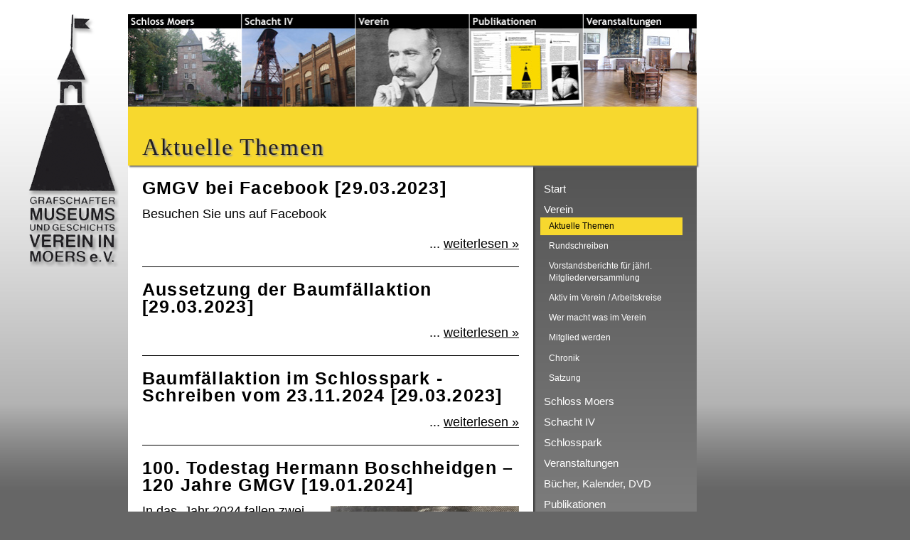

--- FILE ---
content_type: text/html; charset=utf-8
request_url: https://www.gmgv-moers.de/verein/aktuelle-themen/
body_size: 3237
content:
<html>
<head>
<title>Aktuelle Themen / GMGV-Moers – Grafschafter Museums- und Geschichtsverein</title>
<meta name="description" content="">
<meta name="robots" content="index, follow">
<link rel="alternate" hreflang="" href="https://www.gmgv-moers.de/verein/aktuelle-themen/" />
<link rel="canonical" href="https://www.gmgv-moers.de/verein/aktuelle-themen/" />
<link href="/lib/css/module.css" rel="stylesheet" type="text/css"/>
<link rel="stylesheet" type="text/css" href="/assets/js/fancybox/jquery.fancybox-1.3.1.css" media="screen" />
<link href="/lib/css/default.css" rel="stylesheet" type="text/css" media="screen"/>
<link href="/lib/css/print.css" rel="stylesheet" type="text/css" media="print"/>
<link rel="stylesheet" href="/assets/addons/plyr/vendor/plyr/dist/plyr.css">
<meta http-equiv="Content-Type" content="text/html; charset=utf-8"/>
<meta http-equiv="Content-Language" content="DE"/>
<meta name="content-language" content="de"/>
</head>
<body>
<div id="main">
<div id="left"><div id="leftx"><a href="/"><img src="/lib/gmgv_media/Bilder/gmgv_logo.png" width="180" height="359" /></a></div><br/></div><div id="kopf" class="logo"><img src="/lib/gmgv_media/Bilder/gmgv_kopf_start.jpg" width="800" height="130" border="0" usemap="#Map" />
  <map name="Map" id="Map">
    <area shape="rect" coords="480,2,636,129" href="https://www.gmgv-moers.de/publikationen/" alt="Publikationen" />
    <area shape="rect" coords="322,1,480,126" href="https://www.gmgv-moers.de/verein/" alt="Verein" />
    <area shape="rect" coords="645,1,794,127" href="https://www.gmgv-moers.de/veranstaltungen/" alt="Veranstaltungen" />
    <area shape="rect" coords="163,3,318,127" href="https://www.gmgv-moers.de/schacht-iv/" alt="Schacht IV" />
    <area shape="rect" coords="1,5,157,127" href="https://www.gmgv-moers.de/schloss-moers/" alt="Schloss Moers" />
  </map>
</div>

<div id="menu">     
    <h1 class="animated fadeInDown">Aktuelle Themen</h1></div>
<div id="content_main">
  
<div id="content">
   <a name="newsartikel" id="newsartikel"></a><div class="artikelkopf"><h1>GMGV bei Facebook [29.03.2023]</h1><p>Besuchen Sie uns auf Facebook <span><div align="right">... <a href="https://www.gmgv-moers.de/verein/aktuelle-themen/gmgv-bei-facebook/?goback=9" title="weiterlesen">weiterlesen&nbsp;&#187;</a></div></span></div><div class='artikelkopftrenn'></div><div class="artikelkopf"><h1>Aussetzung der Baumfällaktion [29.03.2023]</h1><span><div align="right">... <a href="https://www.gmgv-moers.de/verein/aktuelle-themen/aussetzung-der-baumfaellaktion/?goback=9" title="weiterlesen">weiterlesen&nbsp;&#187;</a></div></span></div><div class='artikelkopftrenn'></div><div class="artikelkopf"><h1>Baumfällaktion im Schlosspark - Schreiben vom 23.11.2024 [29.03.2023]</h1><span><div align="right">... <a href="https://www.gmgv-moers.de/verein/aktuelle-themen/baumfaellaktion-im-schlosspark-schreiben-vom-23112024/?goback=9" title="weiterlesen">weiterlesen&nbsp;&#187;</a></div></span></div><div class='artikelkopftrenn'></div><div class="artikelkopf"><h1>100. Todestag Hermann Boschheidgen – 120 Jahre GMGV [19.01.2024]</h1><div class="textcontainer ""><div class="pic_mittel pright  "><img src="/media/dopic/img_3853.jpg" alt="Dr. Hermann Boschheidgen" class="dopic" title="Dr. Hermann Boschheidgen"/> </div>


<div id="topic565-4059" class="textcontainer " lang="de">



</div>

</div>










<div class="textcontainer "">


<div id="topic565-4058" class="textcontainer " lang="de">

<p>In das &nbsp;Jahr 2024 fallen zwei für den GMGV e.V. „runde" Jubiläen: </p><p>Am 18. Januar dieses Jahres feiert der Grafschafter Museums-und Geschichtsverein in Moers e.V. seinen 120. Geburtstag. Auf der Gründungsversammlung im Café Heinemann wurde von 14 Honoratioren der Grafschaft die Gründung des „Vereins für Heimatkunde“, ab 1982 GMGV e.V. , am 18. Januar 1904 beschlossen. </p><p>Drei Wochen später, am 10.Februar 2024, jährt sich der 100. Todestag des Gründers des Grafschafter Museums und des &nbsp;GMGV e.V. Dr. Hermann Boschheidgen. Zur Würdigung von H. Boschheidgen wird in der GMGV Jahresgabe 2024 ein Beitrag veröffentlicht.&nbsp; </p><p>Aus diesen Anlässen gab es am 15.02.2024 im Rittersaal des Moerser Schlosses einen Vortrag von Dr. Joachim Daebel &nbsp;zum Leben und Wirken des Vereinsgründers Dr. Hermann Boschheidgen und zum Thema 'Die Entstehung der Grafschaft Moers'. </p><p>Die Themen fand einen sehr großen Zuspruch, so dass die Sitzplätze im Rittersaal nicht ausreichten. &nbsp; </p><p>Der Vortrag von Dr. Daebel gab einen Vorgeschmack auf sein demnächst erscheinendes Buch „Die Herren und Grafen von Moers (1186 - 1463), eine Herrschaftsgeschichte am Niederrhein“. </p><p>Der Abend klang in geselliger<span><div align="right">... <a href="https://www.gmgv-moers.de/verein/aktuelle-themen/100-todestag-hermann-boschheidgen-120-jahre-gmgv/?goback=9" title="weiterlesen">weiterlesen&nbsp;&#187;</a></div></span></div></div></div><div class='artikelkopftrenn'></div><div class="artikelkopf"><h1>Stellungnahmen 'Bebauung Gelände Finanzamt' und 'Kiesabbau in Neukirchen-Vluyn' [19.01.2022]</h1><p>Der <span class="caps">GMGV</span> nimmt zur geplanten Bebauung des &#8216;Finanzamt&#8217;-Geländes und zum beabsichtigten Kiesabbau in Neukirchen-Vluyn Stellung. <span><div align="right">... <a href="https://www.gmgv-moers.de/verein/aktuelle-themen/stellungnahmen-bebauung-gelaende-finanzamt-und-kiesabbau-in-neukirchen-vluyn/?goback=9" title="weiterlesen">weiterlesen&nbsp;&#187;</a></div></span></div><div class='artikelkopftrenn'></div>

<div class="textcontainer kblock textblock0 ">





<div id="topic9-794" class="textcontainer " lang="de">



</div>

</div>








   
   
   <div class="clear"> </div>
   
           <div class="trennelement_t"></div>
        <div class="newsbt"><a href="https://www.gmgv-moers.de/verein/aktuelle-themen/">&laquo; Zurück zur Übersicht</a> </div> 
      <p>&nbsp; </p>
          <p>
          </p>  
          <p>
                      </p>
          <p>&nbsp;</p>
          <p>&nbsp;</p>
          <p>&nbsp;</p>
          <p>&nbsp; </p>
          <div class="clear"> </div>  
           <p class="small"><a href="/">Start </a>|<a href="https://www.gmgv-moers.de/verein/satzung/">Satzung </a>| <a href="https://www.gmgv-moers.de/verein/aktuelle-themen/" title="Aktuelles">Aktuelles</a> | <a href="https://www.gmgv-moers.de/kontakt/" title="Kontakt">Kontakt</a></p> 
   
   </div>



<div id="sitebar">



<div id="navi">
<ul class="rex-navi1 rex-navi-depth-1 rex-navi-has-14-elements">
<li class="rex-article-1 rex-normal"><a class="" href="https://www.gmgv-moers.de/">Start</a></li>
<li class="rex-article-4 rex-active"><a class="rex-active" href="https://www.gmgv-moers.de/verein/">Verein</a>
<ul class="rex-navi2 rex-navi-depth-2 rex-navi-has-8-elements">
<li class="rex-article-9 rex-current"><a class="rex-current" href="https://www.gmgv-moers.de/verein/aktuelle-themen/">Aktuelle Themen</a>
</li>
<li class="rex-article-26 rex-normal"><a class="" href="https://www.gmgv-moers.de/verein/rundschreiben/">Rundschreiben</a></li>
<li class="rex-article-410 rex-normal"><a class="" href="https://www.gmgv-moers.de/verein/vorstandsberichte-fuer-jaehrl-mitgliederversammlung/">Vorstandsberichte für jährl. Mitgliederversammlung</a></li>
<li class="rex-article-56 rex-normal"><a class="" href="https://www.gmgv-moers.de/verein/aktiv-im-verein-arbeitskreise/">Aktiv im Verein / Arbeitskreise</a></li>
<li class="rex-article-397 rex-normal"><a class="" href="https://www.gmgv-moers.de/verein/wer-macht-was-im-verein/">Wer macht was im Verein</a></li>
<li class="rex-article-58 rex-normal"><a class="" href="https://www.gmgv-moers.de/verein/mitglied-werden/">Mitglied werden</a></li>
<li class="rex-article-31 rex-normal"><a class="" href="https://www.gmgv-moers.de/verein/chronik/">Chronik</a></li>
<li class="rex-article-18 rex-normal"><a class="" href="https://www.gmgv-moers.de/verein/satzung/">Satzung</a></li>
</ul>
</li>
<li class="rex-article-2 rex-normal"><a class="" href="https://www.gmgv-moers.de/schloss-moers/">Schloss Moers</a></li>
<li class="rex-article-3 rex-normal"><a class="" href="https://www.gmgv-moers.de/schacht-iv/">Schacht IV</a></li>
<li class="rex-article-176 rex-normal"><a class="" href="https://www.gmgv-moers.de/schlosspark/">Schlosspark</a></li>
<li class="rex-article-6 rex-normal"><a class="" href="https://www.gmgv-moers.de/veranstaltungen/">Veranstaltungen</a></li>
<li class="rex-article-550 rex-normal"><a class="" href="https://www.gmgv-moers.de/buecher-kalender-dvd/">Bücher, Kalender, DVD</a></li>
<li class="rex-article-5 rex-normal"><a class="" href="https://www.gmgv-moers.de/publikationen/">Publikationen</a></li>
<li class="rex-article-77 rex-normal"><a class="" href="https://www.gmgv-moers.de/fotos-von-alt-moers-1-/">Fotos von Alt-Moers -1-</a></li>
<li class="rex-article-94 rex-normal"><a class="" href="https://www.gmgv-moers.de/fotos-von-alt-moers-2-/">Fotos von Alt-Moers -2-</a></li>
<li class="rex-article-68 rex-normal"><a class="" href="https://www.gmgv-moers.de/interessante-links/">Interessante Links</a></li>
<li class="rex-article-8 rex-normal"><a class="" href="https://www.gmgv-moers.de/kontakt/">Kontakt</a></li>
<li class="rex-article-504 rex-normal"><a class="" href="https://www.gmgv-moers.de/impressum-vorstand/">Impressum, Vorstand</a></li>
<li class="rex-article-505 rex-normal"><a class="" href="https://www.gmgv-moers.de/datenschutz/">Datenschutz</a></li>
</ul>
</div>
               
               <p><strong>Grafschafter Museums-&nbsp;</strong><br><strong>und Geschichtsverein&nbsp;</strong><br><strong>in Moers e.V.</strong></p><p>Kastell 9<br>47441 Moers</p><p>Tel. 02841-881510<br><a href="mailto:info@gmgv-moers.de">info@gmgv-moers.de</a></p>
               
               
<br />
</div> 
    
    


<div class="clear"> </div>
</div> 
<div class="clear"> </div>
</div>

<div class="trennelement_b"> </div>
<script type="text/javascript" src="/assets/js/jquery/jquery_klxm_1_4_.js"></script>
<script type="text/javascript" src="/assets/js/fancybox/jquery.fancybox-1.3.1.js"></script>
<script type="text/javascript" src="/lib/extra.js"></script>
<script src="/assets/addons/plyr/vendor/plyr/dist/plyr.min.js"></script>
<script src="/assets/addons/plyr/plyr_init.js"></script>
<!-- Matomo -->
<script type="text/javascript">
  var _paq = window._paq || [];
  /* tracker methods like "setCustomDimension" should be called before "trackPageView" */
  _paq.push(["setDocumentTitle", document.domain + "/" + document.title]);
  _paq.push(["setDomains", ["*.gmgv-moers.de","*.grafschaftermuseumsverein.de"]]);
  _paq.push(["setDoNotTrack", true]);
  _paq.push(['trackPageView']);
  _paq.push(['enableLinkTracking']);
  (function() {
    var u="https://piwik.klxm.de/piwik/";
    _paq.push(['setTrackerUrl', u+'piwik.php']);
    _paq.push(['setSiteId', '63']);
    var d=document, g=d.createElement('script'), s=d.getElementsByTagName('script')[0];
    g.type='text/javascript'; g.async=true; g.defer=true; g.src=u+'piwik.js'; s.parentNode.insertBefore(g,s);
  })();
</script>
<!-- End Matomo Code -->

    
</body>
</html>

--- FILE ---
content_type: text/css
request_url: https://www.gmgv-moers.de/lib/css/module.css
body_size: 4207
content:
.section {
	display: inline;
}


/* Formular Definition */


/* Div das das Formular umschließt */
.formgen {
	font-size: 1em;
	padding-right: 10px;
	width: 300px;
	}


/* Was passiert wenn auf das Label geklickt wird? */
label,
select,
input[type=checkbox],
input[type=radio],
input[type=button],
input[type=submit]
{
cursor : pointer;

}



.formgen form
{
line-height : 120%;

}


/* 
Wie sehen die einzelnen Blöcke aus? 
Jedes Feld wird von einem DIV umschlossen, das hier definiert werden kann
*/


.formgen .formblock
{
	margin-bottom: 15px;
	margin-top: 10px;
	padding-top: 3px;
	padding-bottom: 3px;
	padding-right: 2px;
	padding-left: 5px;	
	
}
 .forminfo 
{
	margin-bottom: 15px;
	padding-top: 3px;
	padding-bottom: 3px;
	padding-right: 2px;
	padding-left: 5px;
	font-weight: bold;
	color: #000;
	border: 1px solid #900;
	background-color: #FFF;
}

/*
Verhalten von br-Tags
*/
.formgen br
{
clear : both;
}

.formcheck {

}

/* 
--------- FORMULAR-OBJEKTE ------------ 
*/

/* Mehrzeiliges Eingabefeld */
#content .formgen .formtextfield
{
	width: 280px;
	height: 10em;
	background-color: #FFF;
	border: 1px solid #036;
	margin: 0px;
	color: #333;
}

.formgen .formtrenn {
	clear: both;
	height: 25px;
}


/* Textfeld */
.formgen .formtext
{
	width: 280px;
	padding-bottom: 4px;
	font-size: 1em;
	background-color: #FFF;
	color: #000;
	border: 1px solid #036;
}

.formgen input:focus, .formgen input:hover,
.formgen select:focus, .formgen select:hover, 
.formgen textarea:focus, .formgen textarea:hover {
	background-color: #eeeeee;
	color: #333;	
	
}



/* Label */
.formgen label {
	
	clear: both;
	
	display: block;
	
}
.formgen fieldset {
	background-color: #555252;
	border-top-style: none;
	border-right-style: none;
	border-bottom-style: none;
	border-left-style: none;
	padding-top: 1em;
	margin-bottom: 5px;
	margin-bottom: 1em;
}


/* Aussehen der Select-Ausgabe */
.formgen .formselect
{
	width: 200px;
	margin-left: 0px;
}


/* Sende-Button */
.formgen .formsubmit
{
	float: right;
	
}

.formleft
{
	float: left;
}
.formright
{
	float: right;
	margin-right: 4em;
}


/* Fieldsetbeschriftung */
legend {
	
}

.formgen .checkspan {
	display: block;
}

.formgen .checkspan label {
	display: inline;
}


/* -------------- AUSGABEN / Fehlermeldungen --------*/


/* Markierung der Labels bei Fehler */
.formgen .formerror {
	color: #900;
	
}

.formgen .formcaptcha
{
	border: 2px solid #990000;
	vertical-align: top;
	float: left;
	margin-right: 10px;
}

/*//////////////////////////////////////////////////////////////////////////////*
/* Ende der Formulardefinition */




/* Teaser */

.teaser {
	background-color: #eeeeee;
	width: 360px;
	border-top-width: 4px;
	border-top-style: solid;
	border-top-color: #FFFFFF;
	border-right-color: #FFFFFF;
	border-bottom-color: #FFFFFF;
	border-left-color: #FFFFFF;
}

/* Download anbieten */

.downloads
{
	margin-bottom: 15px;
	display: block;
	clear: both;
	margin-top: 5px;
	padding-top: 10px;
	
	font-size: 1em;
	line-height: 1.433em;
}

.dl_title {
	color:#666666;
	padding-top:3px;
	padding-bottom:3px;
	padding-right:24px;
	margin:0px;
	line-height: 18px;
	
	}

.dl_content {
	
	font-style:italic;
	text-decoration:none;
	padding-top:3px;
	padding-right:24px;
	padding-bottom:3px;
	border-bottom-width: 1px;
	border-bottom-style: dashed;
	border-bottom-color: #C1BBB0;
	margin:0px;
	line-height: 18px;
	
	
	}

.list_content {
	display: block;
	border-bottom-width: 1px;
	border-bottom-style: solid;
	border-bottom-color: #CCCCCC;
	margin-bottom: 10px;
	padding-bottom: 5px;	
}


.list_contentNEU{
	display: block;
	margin-bottom: 10px;
	background-color: #eeeeee;
	border: 1px solid #999;
	
	padding: 5px;
}






.list_content a img {
	border-top-width: 0px;
	border-right-width: 0px;
	border-bottom-width: 0px;
	border-left-width: 0px;
	border-top-style: none;
	border-right-style: none;
	border-bottom-style: none;
	border-left-style: none;
	margin-bottom: 20px;	
}
.list_content3 a img {
	border-top-width: 0px;
	border-right-width: 0px;
	border-bottom-width: 0px;
	border-left-width: 0px;
	border-top-style: none;
	border-right-style: none;
	border-bottom-style: none;
	border-left-style: none;
}





a img {border: none;}
/* KLXM Bild ... Ausrichtung Links-Rechts */ 

.pleft, .pright, .pcenter, .pnormal
{
	border: none;
	font-size: 0.9em;
	line-height: 1.2em;
	
}

.pleft {
	float: left;
	margin-top: 5px;
	margin-right: 15px;
	margin-bottom: 3px;
		
			
}



.pright {
	float: right;
	margin-top: 5px;
	margin-left: 15px;
	margin-bottom: 5px;

border: none;
}
.pnormal {
	margin-bottom: 5px;
	clear: both;
	display: block;
	
}
	
.pcenter {
	margin-bottom: 5px;
	clear: both;
	display: block;
	text-align: center;
	
}

.artikelkopftrenn
{
	display: block;
	clear: both;
	height: 20px;
	border-bottom-width: 1px;
	border-bottom-style: solid;
	border-bottom-color: #000;
	margin-bottom: 20px;
}
	

.pdown_b {
	border: 1px solid #000;	padding: 2px;
	
}

.pdown {
	border: none;
		
}

/* Definition der KLassen mit  Rahmen */

.pleft_b {
	float: left;
	margin-top: 5px;
	margin-right: 15px;
	margin-bottom: 5px;
	border: 1px solid #000;	padding: 2px;
	font-size: 0.9em;
	
}
.pright_b {
	float: right;
	margin-top: 5px;
	margin-left: 15px;
	margin-bottom: 5px;
	border: 1px solid #000;	padding: 2px;
	font-size: 0.9em;
}
.pnormal_b {
	
	margin-bottom: 5px;
	padding: 2px;
	clear: both;
	display: block;
	font-size: 0.9em;
	border: 1px solid #000;	}
	
.pcenter_b{
	margin-bottom: 5px;
	border: none;
	clear: both;
	display: block;
	text-align: center;
font-size: 0.9em;
	
}	
.pcenter_b img{
border: 1px solid #000;	padding: 2px;
}






.magazine-container {}
.magazine-image a, .magazine-image a:hover {
	border: 0;
	background: transparent;
	outline: 0;
}


.normal  .kliste_1 {
	display: block;
	border-bottom-width: 1px;
	border-bottom-style: dashed;
	border-bottom-color: #999999;
	width: 100%;
	margin-bottom: 10px;
	clear: both;
	float: left;
	
}
.normal  .kliste_1 .pleft_b {
	float: right;
	margin-top: 5px;
	margin-left: 5px;
	margin-bottom: 5px;
	vertical-align: text-bottom;
border: 3px solid #FAF9F8;
padding: 2px;
	
}

.normal  .kliste_0 .pleft_b  {
	float: left;
	margin-top: 5px;
	margin-right: 5px;
	margin-bottom: 5px;
	vertical-align: text-bottom;
	border: 3px solid #FAF9F8;
	padding: 2px;
	
}
.normal .kliste_0 {
	display: block;
	border-bottom-width: 1px;
	border-bottom-style: dashed;
	border-bottom-color: #999999;
	width: 100%;
	margin-bottom: 10px;
	clear: both;
	float: left;
}




.start .kliste_1 {
	display: block;
	border-top-width: 1px;
	border-right-width: 1px;
	border-bottom-width: 1px;
	border-left-width: 1px;
	border-top-style: solid;
	border-right-style: solid;
	border-bottom-style: solid;
	border-left-style: solid;
	border-top-color: #79AE84;
	border-right-color: #6F7E73;
	border-bottom-color: #6F7E73;
	border-left-color: #79AE84;
	padding:10px;
	margin-bottom: 10px;
	
	background-image: url(/layout/media/content_top.gif);
	background-repeat: repeat-x;
	background-color: #FFFFFF;
	
}
.start.kliste_1 .pleft_b {
	float: right;
	margin-top: 5px;
	margin-left: 5px;
	margin-bottom: 5px;
	vertical-align: text-bottom;
border: 3px solid #FAF9F8;
padding: 2px;
	
}

.start.kliste_0 .pleft_b  {
	float: left;
	margin-top: 5px;
	margin-right: 5px;
	margin-bottom: 5px;
	vertical-align: text-bottom;
	border: 3px solid #FAF9F8;
	padding: 2px;
	
}
.start .kliste_0 {
	display: block;
	padding:10px;
	border-top-width: 1px;
	border-right-width: 1px;
	border-bottom-width: 1px;
	border-left-width: 1px;
	border-top-style: solid;
	border-right-style: solid;
	border-bottom-style: solid;
	border-left-style: solid;
	border-top-color: #79AE84;
	border-right-color: #6F7E73;
	border-bottom-color: #6F7E73;
	border-left-color: #79AE84;
	margin-bottom: 10px;

	background-image: url(/layout/media/content_top.gif);
	background-repeat: repeat-x;
	background-color: #FFFFFF;
}







.textblock {
	
	
	padding-bottom: 20px;
	clear: both;
	float: left;
	margin-bottom: 10px;
		border-top-width: 1px;
	;
	
}

.textblock_b, .textblock_c, .textblock_d
{
	display: block;
	padding-left: 15px;
	padding: 15px;
	margin-top: 5px;
	background-repeat: repeat-x;
	border: 3px solid #F2D855;
	background-color: #fff;box-sizing: border-box;
}









.textblock_b {
	
	margin-bottom: 2.5em;
	display: block;
	clear: both;
	display: inline-block;
}
#content .textblock_b h3{
	position: relative;
	margin: 0px;
	width: 40%;
	line-height: 1em;
	display: block;
	top: -1.8em;
	left: -1em;
	padding-top: 2px;
	padding-right: 8px;
	padding-bottom: 12px;
	padding-left: 10px;
	font-weight: normal;
}



 #content .startthemen h3 {
	position: relative;
	margin: 0px;
	width: 70%;
	line-height: 1em;
	display: block;
	top: -1.8em;
	left: -1em;
	padding-top: 2px;
	padding-right: 8px;
	padding-bottom: 12px;
	padding-left: 10px;
	font-weight: normal;

 }


.textblock_b:after { 
content: "."; 
display: block; 
height: 0; 
clear: both; 
visibility: hidden; 
} 

/* Hides from IE-mac \*/ 
* html .textblock_b {height: 1%;} 
.textblock_b {display: block;} 
/* End hide from IE-mac */


textblock_c, .textblock_d
{
clear: none;
}


.textblock_c {
	float: right;
	width: 25em;
margin-left: 10px;
	
}
.textblock_d {
	float: left;
	margin-left: 0px;
	width: 25em;
	
}


.trennelement , trennelement_b, trennelement_c, trennelement_d
{

	clear: both;
	display: block;
	margin-bottom: 2px;	
}
.trennelement {height: 20px; clear: both; }

.trennelement_c {height: 60px; clear: both;}
.trennelement_d {height: 80px; clear: both;}
.trennelement_b {height: 40px; clear: both; }




.extern {
	background-image: url(/layout/Bilder/klxm_extern.gif);
	background-repeat: no-repeat;
	background-position: left top;
	padding-left: 19px;	
}


/*
	---------------- Sitemap Styler  --------------------------	 
*/



/* etc. */


.searchresult {
	background-color: #FAF9F8;
	border-bottom-width: 1px;
	border-bottom-style: solid;
	border-bottom-color: #006699;
	margin-bottom: 10px;
	padding: 10px;
}

.searchresulthit {
	background-color: #CCCCCC;

}
.zufalltitel {
	display: block;
	clear: none;
	font-size: 1.2em;
	color: #FFFFFF;
}

.sitebar2
{
	background-color: #E5E6E6;
	padding-top: 10px;
	padding-right: 5px;
	padding-bottom: 10px;
	padding-left: 5px;
	display: block;
	clear: both;
	margin-bottom: 15px;
}

/* 
--------- FORMULAR-OBJEKTE ------------ 
*/



/* Textfeld */

#content textarea
{
	
	background-color: #FFFFFF;
	margin-left: 4px;
	border: 1px solid #CCCCCC;
}




.bookmark ul
{
	display: inline;
	margin: 0px;
	padding: 0px;
	list-style-type: none;
}
.bookmark li
{
	display: inline;
	padding: 0px;
	list-style-type: none;
	margin-top: 0px;
	margin-right: 10px;
	margin-bottom: 0px;
	margin-left: 0px;
}



/* JAOS Lightbox Style-Sheet

Einfaches Style-Sheet zur (X)HTML-validen Darstellung

der Thumbnails, ausgelegt auf eine Thumbnail-Grösse

von 60 x 80 Pixel.

Hoch- bzw. Querformat (ls/pt) wird vom Modul berechnet

und dem jeweiligen div's zugeordnet.

*/



div.jaosg_thumbnail
{
float: left;
margin-top: 5px;
margin-right: 3px;
margin-bottom: 5px;
margin-left: 3px;
padding-top: 2px;
text-align: center;
vertical-align: middle;
}



div.jaosg_thumbnail img{

border: 1px solid;
border-color: #444 #AAA #AAA #444;

}



/*footer schaltet float:left wieder aus */

div#jaosg_footer{

	clear: both;
	padding-top: 1em;

}

.dl_block {
	margin-bottom: 15px;
	
		
}

ft_head {
	float: left;
	margin: 0px;
	padding: 0px;
}
#head .meta {
	width: 18em;
	float: left;
	padding-left: 23em;
	font-family: "Tahoma", sans-serif, serif;
	padding-top: 4px;
	text-align: right;
	font-size: 0.86em;
}
#head .meta a {
	color: #666666;
}

#content .vikapic {
	
	float: left;
	width: 120px;
	margin-right: 1em;
}
#content .vikaleft {
	float: left;
	margin-right: 1em;
	width: 12em;
		
}
#content .vikaright {
	width: 12em;
	float: left;
		
}
#content .vikafree {
	
	clear: both;
}
#inhalt .vikacontent {
	float: left;
	width: 25em;
	font-size: 0.96em;
	
}

#content_2 .vikacontent {
	clear:both;
	
	font-size: 0.96em;
	
}

/*Galerie */

.gpleft {
	float: left;
	margin-top: 5px;
	margin-right: 14px;
	margin-bottom: 14px;
	padding: 1px;
	font-size: 0.7em;
	
}

.gpleft a img {
	filter: Alpha(Opacity=80);
	moz-opacity:0.9;
	opacity: .9;
	
}
.gpleft a:hover img {
	filter: Alpha(Opacity=100);
	moz-opacity:1.0;
	opacity: 1;
}



.gpnormal {
	clear: both;
	display: block;
	
}

.kg {
	clear: left;
}

.kgleft {
	color: #666666;
	text-decoration: none;
	font-size: 0.9em;
	line-height: 1.2em;
	float: left;
	margin-right: 15px;
	margin-bottom: 10px;
}

#text .kgleft a, #text .kgleft a:link, #text .kgleft a:hover, #text .kgleft a:visited{
	color: #666666;
	text-decoration: none;
}

#text .aktivlink {
	font-weight: bold;
}

.highslide-caption {
	font-size: 0.8em;
	color: #666;
	padding-bottom: 6px;
}
 
















/*
 *	jquery.shadow.js v1.0
 *
 *	CSS Styling ist wichtig, genau wie Webstandards und semantische Korrektheit. Viel Spaß!
 *
 *	Mehr hier: http://www.interaktionsdesigner.de
 *
 */
.shadowWrap {
	position:relative;
}
.shadowWrap * {
	position:absolute;
	padding:0;
	margin:0;
}
.shadowBg {
	left:2px;
	top:2px;
}







#breadcrumb li {
	display: inline;
	list-style-type: none;
	padding: 0px;
	margin-top: 0px;
	margin-right: 10px;
	margin-bottom: 0px;
	margin-left: 0px;
}
#breadcrumb ul {
	
	margin: 0px;
	padding: 0px;
}

#content_1 #breadcrumb a{
	text-decoration: none;
	color: #98B8CC;
}

#breadcrumb {
	margin-bottom: 10px;
	color: #98B8CC;
	display: block;
}

.extern {
	background-image: url(/tpl/klxm_extern.gif);
	background-repeat: no-repeat;
	background-position: left top;
	padding-left: 1.2em;	
}

.katnavi a.rex-current {
	font-weight: bold;
}

.katnavi li {
	padding-bottom: 5px;
}





#navi ul
{
	margin: 0px;
	outline: 0;
	list-style-image: none;
	list-style-type: none;
	line-height: 1.1em;
	padding-top: 0px;
	padding-right: 0px;
	padding-bottom: 0px;
	padding-left: 0px;
}
/*Allgemeine Linkfabe im Menu */



.rex-navi1 a {
	padding-left: 0em;
	display: block;
	padding-bottom: 0.3em;
	padding-top: 0.3em;
}

#navi a {
	padding-right: 5px;
	padding-left: 5px;
	text-decoration: none;
	
}


#navi li {
	text-align: left;
}





/*Allgemeine Linkfabe im Menu */


#navi a #menu a:visited{
	color: #666666;
	text-decoration: none;
}










#navi .rex-navi1 li{font-size: 1.1em;}

#navi .rex-navi2 li{
	
	
	font-size: 0.8em;
}
#navi .rex-navi3 li{
	margin-left: 0.8em;
	font-size: 1.0em;
}


#navi .rex-normal a, .navi_thema a{
	color: #ffffff;
}

#navi a.rex-current{
	color: #000000;
	background-color:  #F7D82E;
	
	
}

#navi .rex-navi1 li a.rex-active {
color: #ffffff;	
}



#navi .rex-navi2 a.rex-current{
	color: #000000;
	background-color:  #F7D82E;
	
	
}

#navi .rex-navi2 a{
	color: #ffffff;
	padding-left: 1em;
	/* background-color: #ECECEC; */	
}


.rex-navi1 li
{
	padding-bottom: 0.3em;
}



.newsbt {
	background-color: #F7D82E;
	clear: both;
	float: right;
	border-bottom-width: 2px;
	border-bottom-style: solid;
	border-bottom-color: #333;
	padding-top: 2px;
	padding-right: 5px;
	padding-bottom: 2px;
	padding-left: 5px;
}
#main #content .newsbt a{
	background-color: #F7D82E;
	font-size: 0.9em;
	text-decoration: none;
}
.rexsurf {
	color: #FC3;
	background-color: #333;
	text-align: center;
	height: 30px;
	display: block;
	margin-bottom: 10px;
}
.rexsurf a {
	color: #CCC;
	font-weight: normal;
}


figure.image {
max-width: 100%;
margin-bottom: 1.2em;
}

figure.image img {
max-width: 100%;
height: auto;
}

figure.image.image-style-align-center {
   max-width: 80%;
   margin-left: auto;
   margin-right: auto;
}

figure.image.image-style-align-right,
figure.image.image-style-align-left {
   max-width: 50%;
   margin-bottom: 0.5em;
   margin-top: 0.4em;
}

figure.image.image-style-align-right img,
figure.image.image-style-align-left img {
   max-width: 100%;

}

figure.image figcaption {
   font-size: 0.8em;
   line-height: 1.24em;
   padding-bottom: 0.5em;
}


.image-style-align-left {
   float: left;
   margin-right: 1em;
}
.image-style-align-right {
   float: right;
   margin-left: 1em;
}



/* 
dopic Bilddfinitionen
Stand: 05.12.2012
f�r dopic 5.0  Dezember 2012
*/

/* Standard-Gr��e der Bilder (nicht �ndern) */
.dopic {
	height: auto;
	width: 100%;
}

/* Standard-Anzeige f�r alle Viewports */
.pic_symbol{width: 10%;}
.pic_klein {width: 30%;}
.pic_mittel{width: 50%;}
.pic_gross {width: 65%;}
.pic_komplett {width: 100%; margin-bottom: 20px;}


/* Bilder mit Rahmen */
.pic_border {
	padding: 1px;
	border: 4px solid #eee;
	line-height: 0.9em;
}

/* Bildausrichtung */
.pleft {
	float: left;
	margin-right: 1em;
	margin-bottom: 0.5em;
	
}
.pright {
	float: right;
	margin-left: 1em;
	margin-bottom: 0.5em;
}
.pcenter {
	margin-right: auto;
	margin-bottom: 1em;
	margin-left: auto;
}

.pnormal {
clear:both; 
margin-bottom: 1em;
}

/* Untertitel */

/* allgemeiner Untertitel */
.pcaption {
	font-size: 0.8em;
}

/* 2. Stil  Untertitel */
.pcaption2 {
	display: block;
	margin-bottom: 8px;
	border-bottom-width: 1px;
	border-bottom-style: solid;
	border-bottom-color: #CCC;
	font-size: 0.8em;
}
/* 
dopic Bilddfinitionen
Stand: 05.12.2012
*/ 

--- FILE ---
content_type: text/css
request_url: https://www.gmgv-moers.de/lib/css/print.css
body_size: 125
content:
body {
	width: 21cm;
}
.noprint{
	height: 0px;
	width: 0px;
	position: absolute;
	visibility: hidden;
}
#content_1 {
	display: block;
	width: 14cm;
	float: left;
}
#content_2 {
	width: 5cm;
	float: right;
}
#main{
	margin-right: 1.5cm;
	margin-left: auto;
	font-family: "Trebuchet MS", Arial, Helvetica, sans-serif;
	font-size: 10pt;
}

--- FILE ---
content_type: application/javascript
request_url: https://www.gmgv-moers.de/lib/extra.js
body_size: 265
content:

$(document).ready(function() {

		$("a[rel=highslide]").fancybox({'titlePosition'	: 'over','transitionIn'	: 'elastic',
'showNavArrows':true,
overlayShow:false,
'transitionOut'	: 'elastic','hideOnContentClick':true,
'titlePosition'	: 'inside'
})

		$(".iframe").fancybox({
'width'	: '75%',
'height'	: '75%',
'autoScale'	: false,
overlayShow:false,
'transitionIn'	: 'elastic',
'titlePosition'	: 'outside',
'titleShow'	: true,
'transitionOut'	: 'elastic',
'type'	: 'iframe'
})


$("a[rel=lightbox]").fancybox({
'onComplete' : function(){$("#fancybox-wrap").unbind('mousewheel.fb');},
'width'	: 730,
'height'	: 500,
'autoScale'	: false,
'autoDimensions' : false,
'showNavArrows':false,
overlayShow:false,
'transitionIn'	: 'elastic',
'titlePosition'	: 'outside',
'titleShow'	: true,
'transitionOut'	: 'elastic',
'type'	: 'iframe'
})


$("a[rel=showpopup]").fancybox({
'width'	: '80%',
'height'	: '55%',
'autoScale'	: false,
overlayShow:false,
'transitionIn'	: 'elastic',
'titlePosition'	: 'inside',
'titleShow'	: true,
'transitionOut'	: 'elastic',
'type'	: 'iframe'
})	})	
	

--- FILE ---
content_type: application/javascript
request_url: https://www.gmgv-moers.de/assets/addons/plyr/plyr_init.js
body_size: 112
content:
document.addEventListener("DOMContentLoaded", function(){
 const players = Plyr.setup('.rex-plyr',{
	 youtube: { 
		 noCookie: true
	 },
	 vimeo: {
	        dnt: false
	 },
	 iconUrl: '/assets/addons/plyr/vendor/plyr/dist/plyr.svg',
         blankVideo: '/assets/addons/plyr/vendor/plyr/dist/blank.mp4'
 });
});
